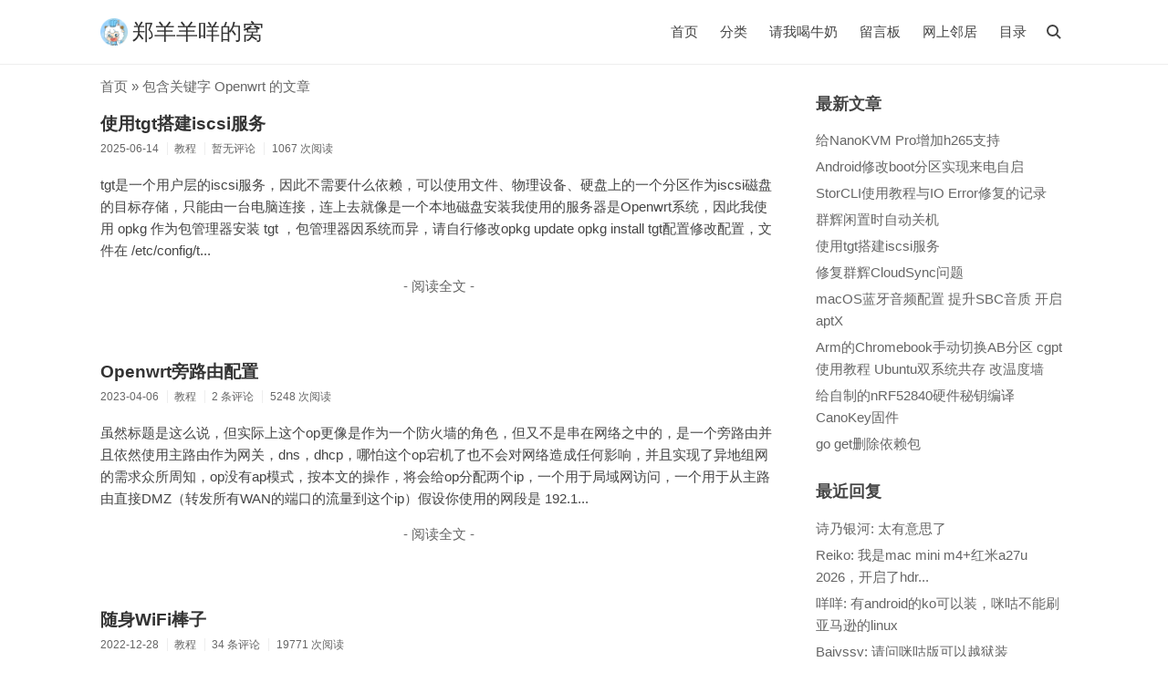

--- FILE ---
content_type: text/html; charset=UTF-8
request_url: https://zyyme.com/search/Openwrt/
body_size: 7702
content:
<!DOCTYPE html>
<html>
<head>
<meta charset="UTF-8" />
<meta http-equiv="X-UA-Compatible" content="IE=edge" />
<meta name="viewport" content="width=device-width, initial-scale=1.0" />
<meta name="theme-color" content="#fff" media="(prefers-color-scheme: light)">
<meta name="theme-color" content="#000" media="(prefers-color-scheme: dark)">
<meta content="width=device-width, initial-scale=1.0, maximum-scale=1.0, user-scalable=0;" name="viewport" />
<link rel="shortcut icon" href="/usr/themes/zyymeTheme/screenshot.png" />
<title>包含关键字 Openwrt 的文章 - 郑羊羊咩的窝</title>
<meta name="description" content="咩咩" />
<meta name="keywords" content="Openwrt" />
<link href="https://zyyme.com/usr/plugins/imgPlugin/css/fancybox@4.0.31.css" rel="stylesheet"><link rel="stylesheet" href="https://zyyme.com/usr/themes/zyymeTheme/style.min.css?ver=2.5.4" />
<link rel="stylesheet" href="https://zyyme.com/usr/themes/zyymeTheme/me.css?ver=2.5.4" />
</head>
<body class="bd head-fixed">
<!--[if lt IE 9]>
<div class="browsehappy">当前网页可能 <strong>不支持</strong> 您正在使用的浏览器. 为了正常的访问, 请 <a href="https://browsehappy.com/">升级您的浏览器</a>.</div>
<![endif]-->
<header id="header">
<div class="container clearfix">
<div class="site-name">
<h1 class="site-title">
<a id="logo" href="https://zyyme.com/" rel="home"><img src="/usr/themes/zyymeTheme/screenshot.png" alt="郑羊羊咩的窝" title="郑羊羊咩的窝" />郑羊羊咩的窝</a>
</h1>
</div>
<script>function Navswith(){document.getElementById("header").classList.toggle("on") && document.getElementById("s").focus();}</script>
<button id="nav-swith" onclick="Navswith()"><span></span></button>
<div id="nav">
<div id="site-search">
<form id="search" method="post" action="https://zyyme.com/">
<input type="text" id="s" name="s" class="text" placeholder="输入关键字搜索" required />
<button type="submit"></button>
</form>
</div>
<ul class="nav-menu">
<li><a href="https://zyyme.com/">首页</a></li>
<li class="menu-parent"><a>分类</a>
<ul>
<li><a href="https://zyyme.com/category/tutorial/" title="教程">教程</a></li>
<li><a href="https://zyyme.com/category/journal/" title="日常">日常</a></li>
<li><a href="https://zyyme.com/category/failed/" title="投稿失败">投稿失败</a></li>
<li><a href="https://zyyme.com/category/bug/" title="坑">坑</a></li>
<li><a href="https://zyyme.com/category/novel/" title="小说">小说</a></li>
</ul>
</li>
<li><a href="https://zyyme.com/give.html" title="请我喝牛奶">请我喝牛奶</a></li>
<li><a href="https://zyyme.com/message.html" title="留言板">留言板</a></li>
<li><a href="https://zyyme.com/network.html" title="网上邻居">网上邻居</a></li>
<li><a href="https://zyyme.com/archives.html" title="目录">目录</a></li>
</ul>
</div>
</div>
</header>
<div id="body">
<div class="container clearfix">
<div id="main">
<div class="breadcrumbs"><a href="https://zyyme.com/">首页</a> &raquo; 包含关键字 Openwrt 的文章</div>
<article class="post">
<h2 class="post-title"><a href="https://zyyme.com/tgt-iscsi.html">使用tgt搭建iscsi服务</a></h2>
<ul class="post-meta">
<li>2025-06-14</li>
<li>教程</li>
<li>暂无评论</li>
<li>1067 次阅读</li>
</ul>
<div class="post-content">
<p>tgt是一个用户层的iscsi服务，因此不需要什么依赖，可以使用文件、物理设备、硬盘上的一个分区作为iscsi磁盘的目标存储，只能由一台电脑连接，连上去就像是一个本地磁盘安装我使用的服务器是Openwrt系统，因此我使用 opkg 作为包管理器安装 tgt ，包管理器因系统而异，请自行修改opkg update
opkg install tgt配置修改配置，文件在 /etc/config/t...</p>
<p class="more"><a href="https://zyyme.com/tgt-iscsi.html" title="使用tgt搭建iscsi服务">- 阅读全文 -</a></p>
</div>
</article>
<article class="post">
<h2 class="post-title"><a href="https://zyyme.com/openwrt-bypass.html">Openwrt旁路由配置</a></h2>
<ul class="post-meta">
<li>2023-04-06</li>
<li>教程</li>
<li>2 条评论</li>
<li>5248 次阅读</li>
</ul>
<div class="post-content">
<p>虽然标题是这么说，但实际上这个op更像是作为一个防火墙的角色，但又不是串在网络之中的，是一个旁路由并且依然使用主路由作为网关，dns，dhcp，哪怕这个op宕机了也不会对网络造成任何影响，并且实现了异地组网的需求众所周知，op没有ap模式，按本文的操作，将会给op分配两个ip，一个用于局域网访问，一个用于从主路由直接DMZ（转发所有WAN的端口的流量到这个ip）假设你使用的网段是 192.1...</p>
<p class="more"><a href="https://zyyme.com/openwrt-bypass.html" title="Openwrt旁路由配置">- 阅读全文 -</a></p>
</div>
</article>
<article class="post">
<h2 class="post-title"><a href="https://zyyme.com/msm8916-wifi.html">随身WiFi棒子</a></h2>
<ul class="post-meta">
<li>2022-12-28</li>
<li>教程</li>
<li>34 条评论</li>
<li>19771 次阅读</li>
</ul>
<div class="post-content">
<p>这些4G随身WiFi棒子大多是卖内置esim卡的流量赚钱，所以都卖的很便宜（大概10元，早期5元），但性能却不差，有的还自带卡槽可以插自己的卡，有骁龙210,410，还有中兴微三种，本文主要以刷了Linux后的骁龙410的随身WiFi棒子UFI003（UFI001C）展开，如果为了上网，而不是为了折腾着玩，请优先选择旧手机开热点而不是这种WiFi棒子</p>
<p class="more"><a href="https://zyyme.com/msm8916-wifi.html" title="随身WiFi棒子">- 阅读全文 -</a></p>
</div>
</article>
<article class="post">
<h2 class="post-title"><a href="https://zyyme.com/openwrt-qemu.html">Openwrt做虚拟化母机跑QEMU虚拟机</a></h2>
<ul class="post-meta">
<li>2022-09-29</li>
<li>教程</li>
<li>暂无评论</li>
<li>3504 次阅读</li>
</ul>
<div class="post-content">
<p>咩咩有一个J4125的软路由，曾经使用Pve直通网卡运行Openwrt做路由器，但发现即使在较低的网络负载下cpu的使用率还是比较高，排查下来是网卡直通带来的性能损耗，因此就换成了单Openwrt，其余软件均跑在Docker中，并在编译的Openwrt固件中编译了声卡显卡驱动，这样在Docker中依然能使用硬件加速的视频流转码（比如用路由器接采集卡推流直播），以上功能实现都比较容易，下面说说...</p>
<p class="more"><a href="https://zyyme.com/openwrt-qemu.html" title="Openwrt做虚拟化母机跑QEMU虚拟机">- 阅读全文 -</a></p>
</div>
</article>
<article class="post">
<h2 class="post-title"><a href="https://zyyme.com/lede-totp.html">LEDE(Openwrt) TOTP两步验证</a></h2>
<ul class="post-meta">
<li>2022-08-15</li>
<li>教程</li>
<li>暂无评论</li>
<li>2882 次阅读</li>
</ul>
<div class="post-content">
<p>这篇文章将会给openwrt的ssh加上totp的验证，方便开到公网上进行ssh并且降低被扫的安全风险op自带的ssh服务是Dropbear，他不提供pam验证的功能，所以需要用到openssh，这样一来也可以实现对外的ssh需要两步验证，局域网的不需要首先需要一个linux机器用于生成key配置文件sudo apt-get install libpam-google-authenticat...</p>
<p class="more"><a href="https://zyyme.com/lede-totp.html" title="LEDE(Openwrt) TOTP两步验证">- 阅读全文 -</a></p>
</div>
</article>
<article class="post">
<h2 class="post-title"><a href="https://zyyme.com/smb-conf.html">Samba配置</a></h2>
<ul class="post-meta">
<li>2022-07-25</li>
<li>教程,坑</li>
<li>暂无评论</li>
<li>2192 次阅读</li>
</ul>
<div class="post-content">
<p>安装首先安装samba，Ubuntu的话就是sudo apt install samba总之先装好先要确定一下samba的版本，因为自从4.11开始，就默认关闭了smb1的支持了，因为smb1存在安全漏洞，但有些老软件又只支持smb1，因为它真的非常老，所以兼容性很强，记住版本号，后面会用到samba -V编辑配置文件sudo nano /etc/samba/smb.conf其中#和;开头的...</p>
<p class="more"><a href="https://zyyme.com/smb-conf.html" title="Samba配置">- 阅读全文 -</a></p>
</div>
</article>
<article class="post">
<h2 class="post-title"><a href="https://zyyme.com/dsm-docker-openwrt.html">双网口群晖Docker部署OpenWrt</a></h2>
<ul class="post-meta">
<li>2022-05-27</li>
<li>教程</li>
<li>暂无评论</li>
<li>6315 次阅读</li>
</ul>
<div class="post-content">
<p>以下内容来自QQ:1729746258测试环境硬件：赛扬 3865U 双千兆主板  系统：DSM 7.1  容器：Docker  网络配置：群晖 eth0 连接到上级路由自动获取 IP (192.168.0.23)，eth1 断开部署过程SSH 到群晖开启网口混杂模式sudo -i
ip link set eth0 promisc on
ip link set eth1 promisc on...</p>
<p class="more"><a href="https://zyyme.com/dsm-docker-openwrt.html" title="双网口群晖Docker部署OpenWrt">- 阅读全文 -</a></p>
</div>
</article>
<article class="post">
<h2 class="post-title"><a href="https://zyyme.com/openwrt-docker-macvlan.html">Openwrt Docker Macvlan</a></h2>
<ul class="post-meta">
<li>2022-04-24</li>
<li>教程</li>
<li>18 条评论</li>
<li>11581 次阅读</li>
</ul>
<div class="post-content">
<p class="thumb"><img src="https://zyyme.com/usr/uploads/2022/06/h3a78lqq4u.jpeg" /></p>
<p>因为使用Openwrt作为宿主机运行Docker，因为他占用资源少，但总会出现需要使用的端口被Openwrt自身服务占用的事情，举个很常见的例子，比如自带的Upnp，Dlna接收器，Airplay接收器，他们都需要5000端口，Airplay其实还好，因为用的是udp和ipv6，所以可以和Upnp共存，这时候就需要使用Macvlan虚拟端口了。</p>
<p class="more"><a href="https://zyyme.com/openwrt-docker-macvlan.html" title="Openwrt Docker Macvlan">- 阅读全文 -</a></p>
</div>
</article>
<article class="post">
<h2 class="post-title"><a href="https://zyyme.com/jdc.html">京东云</a></h2>
<ul class="post-meta">
<li>2022-04-12</li>
<li>教程,坑</li>
<li>107 条评论</li>
<li>46840 次阅读</li>
</ul>
<div class="post-content">
<p class="thumb"><img src="https://zyyme.com/usr/uploads/2022/06/h3a7gxbfjf.jpeg" /></p>
<p>由于k2p的mt7621老了，wifi5的速度只有400mbps上下，不能满足新设备的网速需求（连宽带都跑不满），看着京东云还能跑京豆回本，就在2021-08-24买了一个京东云无线宝2代(AX1800 Pro)也就是现在说的亚瑟，本着高通高性能armcpu还有usb3指望能刷个机什么的，结果没等到他出固件，就换了软路由，现在依然作为ap使用，因为固件太菜，所以始终只有做ap的命。</p>
<p class="more"><a href="https://zyyme.com/jdc.html" title="京东云">- 阅读全文 -</a></p>
</div>
</article>
<article class="post">
<h2 class="post-title"><a href="https://zyyme.com/docker-home-assistant-hassio-supervisor.html">Docker安装Home Assistant (Hassio Supervisor) HASS HACS 代替HAOS</a></h2>
<ul class="post-meta">
<li>2022-03-11</li>
<li>教程</li>
<li>115 条评论</li>
<li>52814 次阅读</li>
</ul>
<div class="post-content">
<p>目前尝试过安装在arm64和x64的Ubuntu上，Openwrt上，Pve母机的Debian上，openwrt直接跑会出现内存溢出的情况，本文最后说说如何从根本上解决，顺便鄙视一下某个每篇文章都要1.99元的网站虽然官方有安装脚本，但等于没有一样，并用不了，不要尝试</p>
<p class="more"><a href="https://zyyme.com/docker-home-assistant-hassio-supervisor.html" title="Docker安装Home Assistant (Hassio Supervisor) HASS HACS 代替HAOS">- 阅读全文 -</a></p>
</div>
</article>
<ol class="page-navigator ajaxload"><li class="current"><a href="https://zyyme.com/search/Openwrt/1/">1</a></li><li><a href="https://zyyme.com/search/Openwrt/2/">2</a></li><li class="next"><a href="https://zyyme.com/search/Openwrt/2/">查看更多</a></li></ol></div>
<div id="secondary">
<section class="widget">
<h3 class="widget-title">最新文章</h3>
<ul class="widget-list">
<li><a href="https://zyyme.com/add-hevc-support-to-nanokvm-pro.html">给NanoKVM Pro增加h265支持</a></li>
<li><a href="https://zyyme.com/android-automatically-power-on-when-charger.html">Android修改boot分区实现来电自启</a></li>
<li><a href="https://zyyme.com/storcli.html">StorCLI使用教程与IO Error修复的记录</a></li>
<li><a href="https://zyyme.com/syno-auto-off.html">群辉闲置时自动关机</a></li>
<li><a href="https://zyyme.com/tgt-iscsi.html">使用tgt搭建iscsi服务</a></li>
<li><a href="https://zyyme.com/fix-dsm-cloudsync.html">修复群辉CloudSync问题</a></li>
<li><a href="https://zyyme.com/macos-bluetooth-audio.html">macOS蓝牙音频配置 提升SBC音质 开启aptX</a></li>
<li><a href="https://zyyme.com/arm-chromebook-cgpt.html">Arm的Chromebook手动切换AB分区 cgpt使用教程 Ubuntu双系统共存 改温度墙</a></li>
<li><a href="https://zyyme.com/canokey-nrf52840.html">给自制的nRF52840硬件秘钥编译CanoKey固件</a></li>
<li><a href="https://zyyme.com/go-get-remove.html">go get删除依赖包</a></li>
</ul>
</section>
<section class="widget">
<h3 class="widget-title">最近回复</h3>
<ul class="widget-list">
<li><a href="https://zyyme.com/hdr-test.html/comment-page-1#comment-2230" title="来自: HDR激发亮度测试">诗乃银河: 太有意思了</a></li>
<li><a href="https://zyyme.com/hdr-test.html/comment-page-1#comment-2229" title="来自: HDR激发亮度测试">Reiko: 我是mac mini m4+红米a27u 2026，开启了hdr...</a></li>
<li><a href="https://zyyme.com/kindle8.html/comment-page-1#comment-2227" title="来自: Kindle8 (Kindle558/咪咕版) 备份与刷机">咩咩: 有android的ko可以装，咪咕不能刷亚马逊的linux</a></li>
<li><a href="https://zyyme.com/kindle8.html/comment-page-1#comment-2226" title="来自: Kindle8 (Kindle558/咪咕版) 备份与刷机">Baiyssy: 请问咪咕版可以越狱装KOReader么？</a></li>
<li><a href="https://zyyme.com/hdr-test.html/comment-page-1#comment-2225" title="来自: HDR激发亮度测试">Flandre: 我的Chrome浏览器可以看见白色正方形，不过看不到安卓小人，但...</a></li>
<li><a href="https://zyyme.com/vpod-lede.html/comment-page-1#comment-2224" title="来自: 汇尔微管家 M1 Vpod ar9331 自用 LEDE 固件">咩咩: 没存，他老了，该换了，现在7621都很便宜了</a></li>
<li><a href="https://zyyme.com/message.html/comment-page-4#comment-2223" title="来自: 留言板">咩咩: 已更新</a></li>
<li><a href="https://zyyme.com/message.html/comment-page-4#comment-2222" title="来自: 留言板">NekokeCore: 之前核心的领域网站正在备案升级，现在已经办妥，友情链接地址已改为...</a></li>
<li><a href="https://zyyme.com/python3-keep-shell.html/comment-page-1#comment-2221" title="来自: Python3打开新shell并进行多次交互">咩咩: 不知道，没遇到过这种问题</a></li>
<li><a href="https://zyyme.com/hdr-test.html/comment-page-1#comment-2220" title="来自: HDR激发亮度测试">咩咩: 是的</a></li>
</ul>
</section>
<section class="widget">
<h3 class="widget-title">分类</h3>
<ul class="widget-tile">
<li><a href="https://zyyme.com/category/homework/">作业</a></li><li><a href="https://zyyme.com/category/tutorial/">教程</a></li><li><a href="https://zyyme.com/category/journal/">日常</a></li><li><a href="https://zyyme.com/category/failed/">投稿失败</a></li><li><a href="https://zyyme.com/category/bug/">坑</a></li><li><a href="https://zyyme.com/category/novel/">小说</a></li></ul>
</section>
<section class="widget">
<h3 class="widget-title">标签</h3>
<ul class="widget-tile">
<li><a href="https://zyyme.com/tag/Linux/">Linux</a></li>
<li><a href="https://zyyme.com/tag/Android/">Android</a></li>
<li><a href="https://zyyme.com/tag/Openwrt/">Openwrt</a></li>
<li><a href="https://zyyme.com/tag/Docker/">Docker</a></li>
<li><a href="https://zyyme.com/tag/macOS/">macOS</a></li>
<li><a href="https://zyyme.com/tag/Windows/">Windows</a></li>
<li><a href="https://zyyme.com/tag/Typecho/">Typecho</a></li>
<li><a href="https://zyyme.com/tag/%E7%BE%A4%E8%BE%89/">群辉</a></li>
<li><a href="https://zyyme.com/tag/%E4%BA%AC%E4%B8%9C%E4%BA%91/">京东云</a></li>
<li><a href="https://zyyme.com/tag/ChromeOS/">ChromeOS</a></li>
<li><a href="https://zyyme.com/tag/Golang/">Golang</a></li>
<li><a href="https://zyyme.com/tag/%E4%BC%98%E5%8C%96/">优化</a></li>
<li><a href="https://zyyme.com/tag/iOS/">iOS</a></li>
<li><a href="https://zyyme.com/tag/%E6%99%BA%E8%83%BD%E5%AE%B6%E5%B1%85/">智能家居</a></li>
<li><a href="https://zyyme.com/tag/Python/">Python</a></li>
<li><a href="https://zyyme.com/tag/%E7%BE%A4%E6%99%96/">群晖</a></li>
<li><a href="https://zyyme.com/tag/%E5%88%B7%E6%9C%BA/">刷机</a></li>
<li><a href="https://zyyme.com/tag/PHP/">PHP</a></li>
<li><a href="https://zyyme.com/tag/CVE/">CVE</a></li>
<li><a href="https://zyyme.com/tag/Maven/">Maven</a></li>
<li><a href="https://zyyme.com/tag/Java/">Java</a></li>
<li><a href="https://zyyme.com/tag/%E5%8D%95%E7%89%87%E6%9C%BA/">单片机</a></li>
<li><a href="https://zyyme.com/tag/%E8%99%9A%E6%8B%9F%E5%8C%96/">虚拟化</a></li>
<li><a href="https://zyyme.com/tag/SSH/">SSH</a></li>
</ul>
</section>

<section class="widget">
<ul class="widget-list">
<script type="text/javascript" src="//rf.revolvermaps.com/0/0/6.js?i=553lr4xv4jh&amp;m=7&amp;s=261&amp;c=ff0000&amp;cr1=ffffff&amp;f=ubuntu&amp;l=33" async="async"></script>
</ul>
</section>

</div>
</div>
</div>
<footer id="footer">
<div class="container">
<p>&copy; 2014-2026 <a href="https://zyyme.com/">郑羊羊咩的窝</a>  Cup Pinkie</p>
<p>All Rights Reserved 版权所有 不得商用 不得转载</p>
<p>
<span style="margin-left: 30px;"><a href="/sitemap.xml">Sitemap</a></span>
<span style="margin-left: 30px;"><a href="https://icp.gov.moe/?keyword=20210525" target="_blank">萌ICP备20210525号</a></span>
<span style="margin-left: 30px;">
<script type="text/javascript">var cnzz_protocol = (("https:" == document.location.protocol) ? " https://" : " http://");document.write(unescape("%3Cspan id='cnzz_stat_icon_1274392294'%3E%3C/span%3E%3Cscript src='" + cnzz_protocol + "s19.cnzz.com/z_stat.php%3Fid%3D1274392294%26show%3Dpic' type='text/javascript'%3E%3C/script%3E"));</script>
<script>(function(){var bp = document.createElement('script');bp.src = (window.location.protocol === 'https:') ? 'https://zz.bdstatic.com/linksubmit/push.js' : 'http://push.zhanzhang.baidu.com/push.js';var s = document.getElementsByTagName("script")[0];s.parentNode.insertBefore(bp, s);})();</script>
</span>
</p>
<input id="token" type="hidden" value="Token?_=a0cf6f6f8d7aaa154a988804d926fd63" readonly="readonly" />
</div>
</footer>
<script src="//cdn.jsdelivr.net/npm/jquery@2.1.4/dist/jquery.min.js"></script>
<script src="//cdn.jsdelivr.net/gh/highlightjs/cdn-release@10.2.0/build/highlight.min.js"></script>
<script src="https://zyyme.com/usr/themes/zyymeTheme/main.min.js?ver=2.5.4"></script>
<script src="https://zyyme.com/usr/plugins/imgPlugin/js/fancybox@4.0.31.umd.js"></script>

<!-- 点击顶部返回到顶部 -->
<script>
document.getElementById('header').addEventListener('click', function(event) {
    if (event.target === this || event.target.classList.contains('container')) {
        window.scrollTo({ top: 0, behavior: 'smooth' });
    }
});
</script>

<script type="text/javascript">
    (function(c,l,a,r,i,t,y){
        c[a]=c[a]||function(){(c[a].q=c[a].q||[]).push(arguments)};
        t=l.createElement(r);t.async=1;t.src="https://www.clarity.ms/tag/"+i;
        y=l.getElementsByTagName(r)[0];y.parentNode.insertBefore(t,y);
    })(window, document, "clarity", "script", "o5gim9q25p");
</script>

<script defer src="https://static.cloudflareinsights.com/beacon.min.js/vcd15cbe7772f49c399c6a5babf22c1241717689176015" integrity="sha512-ZpsOmlRQV6y907TI0dKBHq9Md29nnaEIPlkf84rnaERnq6zvWvPUqr2ft8M1aS28oN72PdrCzSjY4U6VaAw1EQ==" data-cf-beacon='{"version":"2024.11.0","token":"b2aa2d3372894beaaf23bcfd45a0bd30","r":1,"server_timing":{"name":{"cfCacheStatus":true,"cfEdge":true,"cfExtPri":true,"cfL4":true,"cfOrigin":true,"cfSpeedBrain":true},"location_startswith":null}}' crossorigin="anonymous"></script>
</body>
</html>

--- FILE ---
content_type: text/css
request_url: https://zyyme.com/usr/plugins/imgPlugin/css/fancybox@4.0.31.css
body_size: 4068
content:
.carousel {
    position: relative;
    box-sizing: border-box
}
.carousel *, .carousel *:before, .carousel *:after {
    box-sizing: inherit
}
.carousel.is-draggable {
    cursor: move;
    cursor: grab
}
.carousel.is-dragging {
    cursor: move;
    cursor: grabbing
}
.carousel__viewport {
    position: relative;
    overflow: hidden;
    max-width: 100%;
    max-height: 100%
}
.carousel__track {
    display: flex
}
.carousel__slide {
    flex: 0 0 auto;
    width: var(--carousel-slide-width, 60%);
    max-width: 100%;
    padding: 1rem;
    position: relative;
    overflow-x: hidden;
    overflow-y: auto;
    overscroll-behavior: contain
}
.has-dots {
    margin-bottom: calc(0.5rem + 22px)
}
.carousel__dots {
    margin: 0 auto;
    padding: 0;
    position: absolute;
    top: calc(100% + 0.5rem);
    left: 0;
    right: 0;
    display: flex;
    justify-content: center;
    list-style: none;
    user-select: none
}
.carousel__dots .carousel__dot {
    margin: 0;
    padding: 0;
    display: block;
    position: relative;
    width: 22px;
    height: 22px;
    cursor: pointer
}
.carousel__dots .carousel__dot:after {
    content: "";
    width: 8px;
    height: 8px;
    border-radius: 50%;
    position: absolute;
    top: 50%;
    left: 50%;
    transform: translate(-50%, -50%);
    background-color: currentColor;
    opacity: .25;
    transition: opacity .15s ease-in-out
}
.carousel__dots .carousel__dot.is-selected:after {
    opacity: 1
}
.carousel__button {
    width: var(--carousel-button-width, 48px);
    height: var(--carousel-button-height, 48px);
    padding: 0;
    border: 0;
    display: flex;
    justify-content: center;
    align-items: center;
    pointer-events: all;
    cursor: pointer;
    color: var(--carousel-button-color, currentColor);
    background: var(--carousel-button-bg, transparent);
    border-radius: var(--carousel-button-border-radius, 50%);
    box-shadow: var(--carousel-button-shadow, none);
    transition: opacity .15s ease
}
.carousel__button.is-prev, .carousel__button.is-next {
    display: none;
    position: absolute;
    top: 50%;
    transform: translateY(-50%)
}
.carousel__button.is-prev {
    left: 10px
}
.carousel__button.is-next {
    right: 10px
}
.carousel__button[disabled] {
    cursor: default;
    opacity: .3
}
.carousel__button svg {
    width: var(--carousel-button-svg-width, 50%);
    height: var(--carousel-button-svg-height, 50%);
    fill: none;
    stroke: currentColor;
    stroke-width: var(--carousel-button-svg-stroke-width, 1.5);
    stroke-linejoin: bevel;
    stroke-linecap: round;
    filter: var(--carousel-button-svg-filter, none);
    pointer-events: none
}
html.with-fancybox {
    scroll-behavior: auto
}
body.compensate-for-scrollbar {
    overflow: hidden !important;
    touch-action: none
}
.fancybox__container {
    position: fixed;
    top: 0;
    left: 0;
    bottom: 0;
    right: 0;
    direction: ltr;
    margin: 0;
    padding: env(safe-area-inset-top, 0px) env(safe-area-inset-right, 0px) env(safe-area-inset-bottom, 0px) env(safe-area-inset-left, 0px);
    box-sizing: border-box;
    display: flex;
    flex-direction: column;
    color: var(--fancybox-color, #fff);
    -webkit-tap-highlight-color: rgba(0, 0, 0, 0);
    overflow: hidden;
    z-index: 1050;
    outline: none;
    transform-origin: top left;
    --carousel-button-width: 48px;
    --carousel-button-height: 48px;
    --carousel-button-svg-width: 24px;
    --carousel-button-svg-height: 24px;
    --carousel-button-svg-stroke-width: 2.5;
    --carousel-button-svg-filter: drop-shadow(1px 1px 1px rgba(0, 0, 0, 0.4))
}
.fancybox__container *, .fancybox__container *::before, .fancybox__container *::after {
    box-sizing: inherit
}
.fancybox__container :focus {
    outline: none
}
body:not(.is-using-mouse) .fancybox__container :focus {
    box-shadow: 0 0 0 1px #fff, 0 0 0 2px var(--fancybox-accent-color, rgba(1, 210, 232, 0.94))
}
@media all and (min-width: 1024px) {
    .fancybox__container {
        --carousel-button-width: 48px;
        --carousel-button-height: 48px;
        --carousel-button-svg-width: 27px;
        --carousel-button-svg-height: 27px
    }
}
.fancybox__backdrop {
    position: absolute;
    top: 0;
    right: 0;
    bottom: 0;
    left: 0;
    z-index: -1;
    background: var(--fancybox-bg, rgba(24, 24, 27, 0.92))
}
.fancybox__carousel {
    position: relative;
    flex: 1 1 auto;
    min-height: 0;
    height: 100%;
    z-index: 10
}
.fancybox__carousel.has-dots {
    margin-bottom: calc(0.5rem + 22px)
}
.fancybox__viewport {
    position: relative;
    width: 100%;
    height: 100%;
    overflow: visible;
    cursor: default
}
.fancybox__track {
    display: flex;
    height: 100%
}
.fancybox__slide {
    flex: 0 0 auto;
    width: 100%;
    max-width: 100%;
    margin: 0;
    padding: 48px 8px 8px 8px;
    position: relative;
    overscroll-behavior: contain;
    display: flex;
    flex-direction: column;
    outline: 0;
    overflow: auto;
    --carousel-button-width: 36px;
    --carousel-button-height: 36px;
    --carousel-button-svg-width: 22px;
    --carousel-button-svg-height: 22px
}
.fancybox__slide::before, .fancybox__slide::after {
    content: "";
    flex: 0 0 0;
    margin: auto
}
@media all and (min-width: 1024px) {
    .fancybox__slide {
        padding: 64px 100px
    }
}
.fancybox__content {
    margin: 0 env(safe-area-inset-right, 0px) 0 env(safe-area-inset-left, 0px);
    padding: 36px;
    color: var(--fancybox-content-color, #374151);
    background: var(--fancybox-content-bg, #fff);
    position: relative;
    align-self: center;
    display: flex;
    flex-direction: column;
    z-index: 20
}
.fancybox__content :focus:not(.carousel__button.is-close) {
    outline: thin dotted;
    box-shadow: none
}
.fancybox__caption {
    align-self: center;
    max-width: 100%;
    margin: 0;
    padding: 1rem 0 0 0;
    line-height: 1.375;
    color: var(--fancybox-color, currentColor);
    visibility: visible;
    cursor: auto;
    flex-shrink: 0;
    overflow-wrap: anywhere
}
.is-loading .fancybox__caption {
    visibility: hidden
}
.fancybox__container>.carousel__dots {
    top: 100%;
    color: var(--fancybox-color, #fff)
}
.fancybox__nav .carousel__button {
    z-index: 40
}
.fancybox__nav .carousel__button.is-next {
    right: 8px
}
@media all and (min-width: 1024px) {
    .fancybox__nav .carousel__button.is-next {
        right: 40px
    }
}
.fancybox__nav .carousel__button.is-prev {
    left: 8px
}
@media all and (min-width: 1024px) {
    .fancybox__nav .carousel__button.is-prev {
        left: 40px
    }
}
.carousel__button.is-close {
    position: absolute;
    top: 8px;
    right: 8px;
    top: calc(env(safe-area-inset-top, 0px) + 8px);
    right: calc(env(safe-area-inset-right, 0px) + 8px);
    z-index: 40
}
@media all and (min-width: 1024px) {
    .carousel__button.is-close {
        right: 40px
    }
}
.fancybox__content>.carousel__button.is-close {
    position: absolute;
    top: -40px;
    right: 0;
    color: var(--fancybox-color, #fff)
}
.fancybox__no-click, .fancybox__no-click button {
    pointer-events: none
}
.fancybox__spinner {
    position: absolute;
    top: 50%;
    left: 50%;
    transform: translate(-50%, -50%);
    width: 50px;
    height: 50px;
    color: var(--fancybox-color, currentColor)
}
.fancybox__slide .fancybox__spinner {
    cursor: pointer;
    z-index: 1053
}
.fancybox__spinner svg {
    animation: fancybox-rotate 2s linear infinite;
    transform-origin: center center;
    position: absolute;
    top: 0;
    right: 0;
    bottom: 0;
    left: 0;
    margin: auto;
    width: 100%;
    height: 100%
}
.fancybox__spinner svg circle {
    fill: none;
    stroke-width: 2.75;
    stroke-miterlimit: 10;
    stroke-dasharray: 1, 200;
    stroke-dashoffset: 0;
    animation: fancybox-dash 1.5s ease-in-out infinite;
    stroke-linecap: round;
    stroke: currentColor
}
@keyframes fancybox-rotate {
    100% {
        transform: rotate(360deg)
    }
}
@keyframes fancybox-dash {
    0% {
        stroke-dasharray: 1, 200;
        stroke-dashoffset: 0
    }
    50% {
        stroke-dasharray: 89, 200;
        stroke-dashoffset: -35px
    }
    100% {
        stroke-dasharray: 89, 200;
        stroke-dashoffset: -124px
    }
}
.fancybox__backdrop, .fancybox__caption, .fancybox__nav, .carousel__dots, .carousel__button.is-close {
    opacity: var(--fancybox-opacity, 1)
}
.fancybox__container.is-animated[aria-hidden=false] .fancybox__backdrop, .fancybox__container.is-animated[aria-hidden=false] .fancybox__caption, .fancybox__container.is-animated[aria-hidden=false] .fancybox__nav, .fancybox__container.is-animated[aria-hidden=false] .carousel__dots, .fancybox__container.is-animated[aria-hidden=false] .carousel__button.is-close {
    animation: .15s ease backwards fancybox-fadeIn
}
.fancybox__container.is-animated.is-closing .fancybox__backdrop, .fancybox__container.is-animated.is-closing .fancybox__caption, .fancybox__container.is-animated.is-closing .fancybox__nav, .fancybox__container.is-animated.is-closing .carousel__dots, .fancybox__container.is-animated.is-closing .carousel__button.is-close {
    animation: .15s ease both fancybox-fadeOut
}
.fancybox-fadeIn {
    animation: .15s ease both fancybox-fadeIn
}
.fancybox-fadeOut {
    animation: .1s ease both fancybox-fadeOut
}
.fancybox-zoomInUp {
    animation: .2s ease both fancybox-zoomInUp
}
.fancybox-zoomOutDown {
    animation: .15s ease both fancybox-zoomOutDown
}
.fancybox-throwOutUp {
    animation: .15s ease both fancybox-throwOutUp
}
.fancybox-throwOutDown {
    animation: .15s ease both fancybox-throwOutDown
}
@keyframes fancybox-fadeIn {
    from {
        opacity: 0
    }
    to {
        opacity: 1
    }
}
@keyframes fancybox-fadeOut {
    to {
        opacity: 0
    }
}
@keyframes fancybox-zoomInUp {
    from {
        transform: scale(0.97) translate3d(0, 16px, 0);
        opacity: 0
    }
    to {
        transform: scale(1) translate3d(0, 0, 0);
        opacity: 1
    }
}
@keyframes fancybox-zoomOutDown {
    to {
        transform: scale(0.97) translate3d(0, 16px, 0);
        opacity: 0
    }
}
@keyframes fancybox-throwOutUp {
    to {
        transform: translate3d(0, -30%, 0);
        opacity: 0
    }
}
@keyframes fancybox-throwOutDown {
    to {
        transform: translate3d(0, 30%, 0);
        opacity: 0
    }
}
.fancybox__carousel .carousel__slide {
    scrollbar-width: thin;
    scrollbar-color: #ccc rgba(255, 255, 255, .1)
}
.fancybox__carousel .carousel__slide::-webkit-scrollbar {
    width: 8px;
    height: 8px
}
.fancybox__carousel .carousel__slide::-webkit-scrollbar-track {
    background-color: rgba(255, 255, 255, .1)
}
.fancybox__carousel .carousel__slide::-webkit-scrollbar-thumb {
    background-color: #ccc;
    border-radius: 2px;
    box-shadow: inset 0 0 4px rgba(0, 0, 0, .2)
}
.fancybox__carousel.is-draggable .fancybox__slide, .fancybox__carousel.is-draggable .fancybox__slide .fancybox__content {
    cursor: move;
    cursor: grab
}
.fancybox__carousel.is-dragging .fancybox__slide, .fancybox__carousel.is-dragging .fancybox__slide .fancybox__content {
    cursor: move;
    cursor: grabbing
}
.fancybox__carousel .fancybox__slide .fancybox__content {
    cursor: auto
}
.fancybox__carousel .fancybox__slide.can-zoom_in .fancybox__content {
    cursor: zoom-in
}
.fancybox__carousel .fancybox__slide.can-zoom_out .fancybox__content {
    cursor: zoom-out
}
.fancybox__carousel .fancybox__slide.is-draggable .fancybox__content {
    cursor: move;
    cursor: grab
}
.fancybox__carousel .fancybox__slide.is-dragging .fancybox__content {
    cursor: move;
    cursor: grabbing
}
.fancybox__image {
    transform-origin: 0 0;
    user-select: none;
    transition: none
}
.has-image .fancybox__content {
    padding: 0;
    background: rgba(0, 0, 0, 0);
    min-height: 1px
}
.is-closing .has-image .fancybox__content {
    overflow: visible
}
.has-image[data-image-fit=contain] {
    overflow: visible;
    touch-action: none
}
.has-image[data-image-fit=contain] .fancybox__content {
    flex-direction: row;
    flex-wrap: wrap
}
.has-image[data-image-fit=contain] .fancybox__image {
    max-width: 100%;
    max-height: 100%;
    object-fit: contain
}
.has-image[data-image-fit=contain-w] {
    overflow-x: hidden;
    overflow-y: auto
}
.has-image[data-image-fit=contain-w] .fancybox__content {
    min-height: auto
}
.has-image[data-image-fit=contain-w] .fancybox__image {
    max-width: 100%;
    height: auto
}
.has-image[data-image-fit=cover] {
    overflow: visible;
    touch-action: none
}
.has-image[data-image-fit=cover] .fancybox__content {
    width: 100%;
    height: 100%
}
.has-image[data-image-fit=cover] .fancybox__image {
    width: 100%;
    height: 100%;
    object-fit: cover
}
.fancybox__carousel .fancybox__slide.has-iframe .fancybox__content, .fancybox__carousel .fancybox__slide.has-map .fancybox__content, .fancybox__carousel .fancybox__slide.has-pdf .fancybox__content, .fancybox__carousel .fancybox__slide.has-video .fancybox__content, .fancybox__carousel .fancybox__slide.has-html5video .fancybox__content {
    max-width: 100%;
    flex-shrink: 1;
    min-height: 1px;
    overflow: visible
}
.fancybox__carousel .fancybox__slide.has-iframe .fancybox__content, .fancybox__carousel .fancybox__slide.has-map .fancybox__content, .fancybox__carousel .fancybox__slide.has-pdf .fancybox__content {
    width: 100%;
    height: 80%
}
.fancybox__carousel .fancybox__slide.has-video .fancybox__content, .fancybox__carousel .fancybox__slide.has-html5video .fancybox__content {
    width: 960px;
    height: 540px;
    max-width: 100%;
    max-height: 100%
}
.fancybox__carousel .fancybox__slide.has-map .fancybox__content, .fancybox__carousel .fancybox__slide.has-pdf .fancybox__content, .fancybox__carousel .fancybox__slide.has-video .fancybox__content, .fancybox__carousel .fancybox__slide.has-html5video .fancybox__content {
    padding: 0;
    background: rgba(24, 24, 27, .9);
    color: #fff
}
.fancybox__carousel .fancybox__slide.has-map .fancybox__content {
    background: #e5e3df
}
.fancybox__html5video, .fancybox__iframe {
    border: 0;
    display: block;
    height: 100%;
    width: 100%;
    background: rgba(0, 0, 0, 0)
}
.fancybox-placeholder {
    position: absolute;
    width: 1px;
    height: 1px;
    padding: 0;
    margin: -1px;
    overflow: hidden;
    clip: rect(0, 0, 0, 0);
    white-space: nowrap;
    border-width: 0
}
.fancybox__thumbs {
    flex: 0 0 auto;
    position: relative;
    padding: 0px 3px;
    opacity: var(--fancybox-opacity, 1)
}
.fancybox__container.is-animated[aria-hidden=false] .fancybox__thumbs {
    animation: .15s ease-in backwards fancybox-fadeIn
}
.fancybox__container.is-animated.is-closing .fancybox__thumbs {
    opacity: 0
}
.fancybox__thumbs .carousel__slide {
    flex: 0 0 auto;
    width: var(--fancybox-thumbs-width, 96px);
    margin: 0;
    padding: 8px 3px;
    box-sizing: content-box;
    display: flex;
    align-items: center;
    justify-content: center;
    overflow: visible;
    cursor: pointer
}
.fancybox__thumbs .carousel__slide .fancybox__thumb::after {
    content: "";
    position: absolute;
    top: 0;
    left: 0;
    right: 0;
    bottom: 0;
    border-width: 5px;
    border-style: solid;
    border-color: var(--fancybox-accent-color, rgba(34, 213, 233, 0.96));
    opacity: 0;
    transition: opacity .15s ease;
    border-radius: var(--fancybox-thumbs-border-radius, 4px)
}
.fancybox__thumbs .carousel__slide.is-nav-selected .fancybox__thumb::after {
    opacity: .92
}
.fancybox__thumbs .carousel__slide>* {
    pointer-events: none;
    user-select: none
}
.fancybox__thumb {
    position: relative;
    width: 100%;
    padding-top: calc(100%/(var(--fancybox-thumbs-ratio, 1.5)));
    background-size: cover;
    background-position: center center;
    background-color: rgba(255, 255, 255, .1);
    background-repeat: no-repeat;
    border-radius: var(--fancybox-thumbs-border-radius, 4px)
}
.fancybox__toolbar {
    position: absolute;
    top: 0;
    right: 0;
    left: 0;
    z-index: 20;
    background: linear-gradient(to top, hsla(0deg, 0%, 0%, 0) 0%, hsla(0deg, 0%, 0%, 0.006) 8.1%, hsla(0deg, 0%, 0%, 0.021) 15.5%, hsla(0deg, 0%, 0%, 0.046) 22.5%, hsla(0deg, 0%, 0%, 0.077) 29%, hsla(0deg, 0%, 0%, 0.114) 35.3%, hsla(0deg, 0%, 0%, 0.155) 41.2%, hsla(0deg, 0%, 0%, 0.198) 47.1%, hsla(0deg, 0%, 0%, 0.242) 52.9%, hsla(0deg, 0%, 0%, 0.285) 58.8%, hsla(0deg, 0%, 0%, 0.326) 64.7%, hsla(0deg, 0%, 0%, 0.363) 71%, hsla(0deg, 0%, 0%, 0.394) 77.5%, hsla(0deg, 0%, 0%, 0.419) 84.5%, hsla(0deg, 0%, 0%, 0.434) 91.9%, hsla(0deg, 0%, 0%, 0.44) 100%);
    padding: 0;
    touch-action: none;
    display: flex;
    justify-content: space-between;
    --carousel-button-svg-width: 20px;
    --carousel-button-svg-height: 20px;
    opacity: var(--fancybox-opacity, 1);
    text-shadow: var(--fancybox-toolbar-text-shadow, 1px 1px 1px rgba(0, 0, 0, 0.4))
}
@media all and (min-width: 1024px) {
    .fancybox__toolbar {
        padding: 8px
    }
}
.fancybox__container.is-animated[aria-hidden=false] .fancybox__toolbar {
    animation: .15s ease-in backwards fancybox-fadeIn
}
.fancybox__container.is-animated.is-closing .fancybox__toolbar {
    opacity: 0
}
.fancybox__toolbar__items {
    display: flex
}
.fancybox__toolbar__items--left {
    margin-right: auto
}
.fancybox__toolbar__items--center {
    position: absolute;
    left: 50%;
    transform: translateX(-50%)
}
.fancybox__toolbar__items--right {
    margin-left: auto
}
@media(max-width: 640px) {
    .fancybox__toolbar__items--center:not(:last-child) {
        display: none
    }
}
.fancybox__counter {
    min-width: 72px;
    padding: 0 10px;
    line-height: var(--carousel-button-height, 48px);
    text-align: center;
    font-size: 17px;
    font-variant-numeric: tabular-nums;
    -webkit-font-smoothing: subpixel-antialiased
}
.fancybox__progress {
    background: var(--fancybox-accent-color, rgba(34, 213, 233, 0.96));
    height: 3px;
    left: 0;
    position: absolute;
    right: 0;
    top: 0;
    transform: scaleX(0);
    transform-origin: 0;
    transition-property: transform;
    transition-timing-function: linear;
    z-index: 30;
    user-select: none
}
.fancybox__container:fullscreen::backdrop {
    opacity: 0
}
.fancybox__button--fullscreen g:nth-child(2) {
    display: none
}
.fancybox__container:fullscreen .fancybox__button--fullscreen g:nth-child(1) {
    display: none
}
.fancybox__container:fullscreen .fancybox__button--fullscreen g:nth-child(2) {
    display: block
}
.fancybox__button--slideshow g:nth-child(2) {
    display: none
}
.fancybox__container.has-slideshow .fancybox__button--slideshow g:nth-child(1) {
    display: none
}
.fancybox__container.has-slideshow .fancybox__button--slideshow g:nth-child(2) {
    display: block
}
a[data-fancybox] img {
    cursor: zoom-in
}
.fancybox__backdrop::after {
    content: "";
    position: absolute;
    width: 10%;
    height: 10%;
    filter: blur(2px);
    left: 50%;
    top: 50%;
    transform: scale(11);
    opacity: .3;
    background-image: var(--bg-image);
    background-size: cover;
    background-repeat: no-repeat;
    background-position: center center
}
.fancybox__container {
    --fancybox-bg: #000;
    --fancybox-thumbs-width: 48px;
    --fancybox-thumbs-ratio: 1;
    --carousel-button-bg: rgb(91 78 76 / 74%);
    --carousel-button-svg-width: 24px;
    --carousel-button-svg-height: 24px;
    --carousel-button-svg-stroke-width: 2.5
}
.fancybox__nav {
    --carousel-button-svg-width: 24px;
    --carousel-button-svg-height: 24px
}
.fancybox__nav .carousel__button.is-prev {
    left: 20px
}
.fancybox__nav .carousel__button.is-next {
    right: 20px
}
.carousel__button.is-close {
    right: auto;
    top: 20px;
    left: 20px
}
.fancybox__thumbs .carousel__slide {
    padding: 8px 8px 16px 8px
}
.is-nav-selected::after {
    display: none
}
.fancybox__thumb {
    border-radius: 6px;
    opacity: .4
}
.fancybox__thumb:hover, .is-nav-selected .fancybox__thumb {
    border-radius: 6px;
    opacity: 1
}
.is-nav-selected .fancybox__thumb::after {
    display: none
}

--- FILE ---
content_type: text/css
request_url: https://zyyme.com/usr/themes/zyymeTheme/me.css?ver=2.5.4
body_size: 571
content:
.post-content .thumb img {
    max-height: 50vh;
}

a:has(img) {
    border-bottom: unset !important;
}

.head-fixed #header {
    background: rgba(255,255,255,.85);
    backdrop-filter: blur(4px);
}

body {
    font:15px/1.2 -apple-system,BlinkMacSystemFont,Helvetica Neue,PingFang SC,Source Han Sans SC,Noto Sans CJK SC,Microsoft YaHei,WenQuanYi Micro Hei,sans-serif;
}

@media(prefers-color-scheme:dark) {
    code {
        filter: invert(1) hue-rotate(180deg);
    }

    .widget-list iframe {
        filter: invert(0.89) hue-rotate(180deg) grayscale(0.9) brightness(0.6);
    }

    .g-recaptcha {
        filter: brightness(0.7);
    }

    html {
        color-scheme: dark;
    }

    body {
        color: #ddd;
        background-color: #111;
    }

    a, .nav-menu ul a, .post-content .more a {
        color: #ccc;
    }

    #logo, .post-title a, .nav-menu a, #nav-swith, #search button {
        color: #bbb;
    }

    .menu-parent ul {
        background: rgba(17,17,17,.85);
    }

    .breadcrumbs, .post-meta, .comment-author {
        color: #aaa;
    }

    .comment-by-author, .whisper .comment-parent.comment-by-author, .comment-by-author>.comment-whisper, .comment-list li, table th {
        background: #444;
    }

    .author-icon {
        background: linear-gradient(135deg,transparent 30%,rgba(17,17,17,.8) 0) left,linear-gradient(-135deg,transparent 30%,rgba(17,17,17,.8) 0) right;
        background-size: 50% 100%;
        background-repeat: no-repeat;
    }

    pre {
        background: #222;
    }

    code {
        background: unset;
    }

    input, textarea, button {
        color: #ddd;
        background-color: #333;
    }

    .rewards a, .tags a, .comment-author a, .post-content a, .comment-content a {
        color: #459ccf;
        border-color: #bbb;
    }

    a:hover, .rewards a:hover, .tags a:hover, .comment-author a:hover, #footer .links a:hover, .icpnum:hover, .nav-menu a:hover, .page-navigator a:hover  {
        color:#eee !important;
    }

    .menu-parent ul:before {
        border-color: rgba(17,17,17,.85);
    }

    input, textarea, #header, #footer, #comments, table, .comment-list li, table th, table td{
        border-color: #222;
    }

    .head-fixed #header {
        background: rgba(0,0,0,.75);
    }
}


--- FILE ---
content_type: application/javascript
request_url: https://zyyme.com/usr/themes/zyymeTheme/main.min.js?ver=2.5.4
body_size: 3666
content:
eval(function(p,a,c,k,e,r){e=function(c){return(c<a?'':e(parseInt(c/a)))+((c=c%a)>35?String.fromCharCode(c+29):c.toString(36))};if(!''.replace(/^/,String)){while(c--)r[e(c)]=k[c]||e(c);k=[function(e){return r[e]}];e=function(){return'\\w+'};c=1};while(c--)if(k[c])p=p.replace(new RegExp('\\b'+e(c)+'\\b','g'),k[c]);return p}('3(6.m("v").2b("2P-D")){2Q.2R.1f=4(n,d){E.2S(4(){7 a=$(E);a.V({2T:\'2U\'});2V(7 x=1;x<=n;x++){a.W({1O:(-d)},X).W({1O:d},X).W({1O:0},X)}});r E};$(6).D(\'a:2W(a[2X="2Y"], a[2Z-D])\',{1g:\'#w\',1h:\'#w\',1i:1j}).Y(\'1k\',\'J[G=1P], J[G=8-J]\',4(a){$.D.1k(a,{1g:\'#w\',1h:\'#w\',1i:1j})}).Y(\'D:2c\',4(){$("#1Q").1l("<Z G=\'2d\'></Z>")}).Y(\'D:31\',4(){32(4(){$("#2d").1R()},1S);$(\'#1Q\').2e("Y");$(\'#s\').1T("");$("#2f").1m("t");3(1n 1o!==\'1p\'){6.33(\'34 35\').36((2g)=>{1o.37(2g)})}}).Y(\'D:38\',4(){3($(\'.A\').o){1U()}1V();1W();1q();3(1n 2h!==\'1p\'){2h.2i([\'39\',11.2j+11.1P])}3(1n 2k!==\'1p\'){2k(\'2c\',\'3a\',11.2j+11.1P)}});4 1W(){$v=$(\'1r,v\');7 g=\'.8-1s\',h=\'.8-2l\',i=\'.8-1t a\',1X=\'.3b-1t\',j=\'#3c\',k=\'\',l=\'\';c();$(\'#8-J\').1k(4(){$.1u({12:$(E).B(\'1v\'),2m:\'F\',1w:$(E).2n(),P:4(){13("提交失败，请检查网络并重试或者联系管理员。");r p},1x:4(d){3(!$(g,d).o){13("您输入的内容不符合规则或者回复太频繁，请修改内容或者稍等片刻。");r p}9{k=$(g,d).1r().1Y(/G=\\"?8-\\d+/g).3d().1Y(/\\d+/g).3e(4(a,b){r a-b}).3f();3($(\'.3g-3h .3i\').o&&l==""){k=\'\'}3(l){d=$(\'#H-8-\'+k,d).2o();3($(\'#\'+l).K(".8-1Z").o<=0){$(\'#\'+l).3j("<Z u=\'8-1Z\'><1y u=\'8-1s\'><\\/1y><\\/Z>")}3(k)$(\'#\'+l+" .8-1Z .8-1s").1l(d);l=\'\'}9{d=$(\'#H-8-\'+k,d).2o();3(!$(g).o)$(\'#2p\').1l("<2q>已有 <14 u=\'8-2l\'>0<\\/14> 条评论<\\/2q><1y u=\'8-1s\'><\\/1y>");$(g).1l(d)}$(\'#H-8-\'+k).3k();7 f;$(h).o?(f=3l($(h).C().1Y(/\\d+/)),$(h).1r($(h).1r().1z(f,f+1))):0;3m.3n();$(j).1T(\'\');$(i+\',\'+1X+\', #2r-8-1t-2s\').2t(\'16\');c();3(k){$v.W({L:$(\'#H-8-\'+k).2u().1A-X},1S)}9{$v.W({L:$(\'#2p\').2u().1A-X},1S)}}}});r p});4 c(){$(i+\',\'+1X).16(4(){l=$(E).M().M().M().B("G")});$(\'#2r-8-1t-2s\').16(4(){l=\'\'})}}1W();3(6.m("2v")){7 1B=6.m("2v").3o.1z(\'3p\',"")}4 1q(){$(\'.I .F-Q a, .I .3q a\').16(4(){7 a=$(E).M().M();a.K(\'.2w\').C("请输入密码访问").V(\'R\',\'20\').1f(2,10);a.K(\':2x\').3r();r p});$(\'.I J\').1k(4(){1C=$(E);S=1C.K(\'.2w\');$(S).1m("t").2y(\'21\').C("请稍等");$(\'.A\').o?1D():2z();r p})}1q();4 2z(){7 b=$(\'.I .F-Q a\').B("N");3($(\'22.F-Q\').o){1B=$(\'.I J\').B("1v").1z(b,"");1D()}9{$.1u({12:17.11.N,1x:4(d){1B=$(\'.I J[1v^="\'+b+\'"]\',d).B("1v").1z(b,"");1D()}})}}4 1D(){7 c=1C.M().M().K(\'.F-Q a\').B("N");$.1u({12:c+1B,2m:\'F\',1w:1C.2n(),P:4(){1E();S.C("提交失败，请检查网络并重试或者联系管理员。").V(\'R\',\'20\').1f(2,10);r p},1x:4(d){3(!$(\'22.F-Q\',d).o){1E();S.C("对不起,您输入的密码错误。").V(\'R\',\'20\').1f(2,10);$(":2x").1T("");r p}9{1E();S.C("密码正确，如果没有跳转新页面，请手动刷新本页。").V(\'R\',\'3s\');$(\'22.F-Q\').o?$.D.3t({1g:\'#w\',1h:\'#w\',1i:1j}):$.D({12:c,1g:\'#w\',1h:\'#w\',1i:1j})}}});4 1E(){$(S).2e("21")}}}7 O=1F;4 1U(){$(\'.A H[u!="18"]\').1R();$(\'.A .18 a\').16(4(){3(O){O=p;23()}r p})}4 23(){7 a=\'.A .18 a\',b=$(a).B("N");$(a).2y(\'21\').C("正在加载");3(b){$.1u({12:b,P:4(){13(\'请求失败，请检查网络并重试或者联系管理员\');$(a).1m("u").C("查看更多");O=1F;r p},1x:4(d){7 c=$(d).K("#w .F"),e=$(d).K(a).B("N");3(c){$(\'.A\').3u(c)}$(a).1m("u");3(e){$(a).C("查看更多").B("N",e)}9{$(a).1R();$(\'.A .18\').C(\'没有更多文章了\')}3($(\'.I\',d).o){$(\'.I *\').2t();1q()}O=1F;r p}})}}3(6.3v("A").o){1U();3($(\'.A.3w\').o){$(17).3x(4(){3(O&&$(\'.A .18 a\').B("N")&&($(E).L()+$(17).2A()+5)>=$(6).2A()){O=p;23()}})}}17.3y=4(){7 a=6.24.L||6.v.L;7 x=6.m("1A");7 y=6.m("2f");7 z=6.1G(\'v\')[0].3z.3A(\'3B-2B\');3(x){7 b=6.m("1A");3(a>=3C){b.19("u")}9{b.1a("u","3D")}b.1H=4 25(){7 a=6.24.L||6.v.L;3(a>0){3E(25);17.3F(0,a-(a/5))}9{3G(25)}}}3(z){7 c=6.m("1Q");3(a>0&&a<30){c.t.1I=(15-a/2)+"1b 0"}9 3(a>=30){c.t.1I=0}9{c.19("t")}}3(y&&y.2b("3H-2B")){7 d=6.m("w");7 e=6.24.3I;7 f=z?0:41;3(d.q>y.q){3(y.q>e-2C&&a>y.q+26-e){3(a<d.q+26-e){y.t.1J=(a-y.q-26+e)+"1b"}9{y.t.1J=(d.q-y.q)+"1b"}}9 3(y.q<=e-2C&&a>30+f){3(a<d.q-y.q+f){y.t.1J=(a-30-f)+"1b"}9{y.t.1J=(d.q-y.q-30)+"1b"}}9{y.19("t")}}}};3(6.m("2D")){(4(){7 a=6.m("1K");7 b=6.m("2D");7 c=a.2E("1w-1L").3J(",");7 d=a.2E("1w-3K");3(d&&d>=0&&d<=1){a.3L=d}a.1L=c.2F();a.T(\'1c\',g);a.T(\'27\',h);a.T(\'2G\',f);a.T(\'P\',f);a.T(\'2H\',j);4 f(){3(!c.o){a.U(\'1c\',g);a.U(\'27\',h);a.U(\'2G\',f);a.U(\'P\',f);a.U(\'2H\',j);b.t.3M="3N";13("本站的背景音乐好像有问题了，希望您可以通过留言等方式通知管理员，谢谢您的帮助。")}9{a.1L=c.2F();a.1c()}}4 g(){b.1a("u","1c");a.T(\'2I\',k)}4 h(){b.19("u");a.U(\'2I\',k)}4 j(){c.2i(a.1L)}4 k(){b.1G("i")[0].t.3O=(a.3P/a.3Q*3R).3S(1)+"%"}b.1H=4(){3(a.28(\'1K/3T\')!=""||a.28(\'1K/3U;2J="3V"\')!=""||a.28(\'1K/3W;2J="3X.40.5"\')!=""){3(a.3Y){3(a.P){f()}9{a.1c()}}9{a.27()}}9{13("对不起，您的浏览器不支持3Z音频播放，请升级您的浏览器。")}};b.19("u")})()}7 1d=1F;4 1V(){7 a=6.m("1e-42"),b=6.m("1e"),c=6.m("1d"),d;3(a&&!b){3(c){c=c.1G("1M")[0];d=6.29("H");d.1a("G","1e");d.1a("1H","2K()");d.2a(6.29("14"));c.2a(d)}9{1d=p;c=6.29("Z");c.1a("G","1d");c.43=\'<1M><H G="1e" 1H="2K()"><14></14></H></1M>\';6.v.2a(c)}6.m("1e").1N=a.1N}3(!a&&b){1d?c.1G("1M")[0].2L(b):6.v.2L(c)}3(a&&b){b.1N=a.1N}}1V();3(1n 1o!==\'1p\'){1o.44()}45.46("\\n%c 47 48 49 %c 4a://4b.4c.4d ","R:#2M;2N:#4e;1I:2O 0","R:#2M;2N:#4f;1I:2O 0")',62,264,'|||if|function||document|var|comment|else|||||||||||||getElementById||length|false|offsetHeight|return||style|class|body|main||||ajaxload|attr|text|pjax|this|post|id|li|protected|form|find|scrollTop|parent|href|isbool|error|title|color|ap_n|addEventListener|removeEventListener|css|animate|50|on|div||location|url|alert|span||click|window|next|removeAttribute|setAttribute|px|play|cornertool|catalog|Shake|container|fragment|timeout|10000|submit|prepend|removeAttr|typeof|hljs|undefined|ap|html|list|reply|ajax|action|data|success|ol|replace|top|protoken|ap_btn|aps|rt|true|getElementsByTagName|onclick|padding|marginTop|audio|src|ul|className|left|search|header|remove|300|val|al|cl|ac|wi|match|children|red|loading|h1|aln|documentElement|totop|101|pause|canPlayType|createElement|appendChild|hasAttribute|send|bar|removeClass|secondary|block|_hmt|push|pathname|ga|num|type|serializeArray|hide|comments|h3|cancel|link|off|offset|token|word|password|addClass|apt|height|fixed|71|music|getAttribute|shift|ended|canplay|timeupdate|codes|Catalogswith|removeChild|fff|background|5px|in|jQuery|fn|each|position|relative|for|not|target|_blank|no||complete|setTimeout|querySelectorAll|pre|code|forEach|highlightBlock|end|_trackPageview|pageview|whisper|textarea|join|sort|pop|page|navigator|prev|append|fadeIn|parseInt|TypechoComment|cancelReply|value|Token|more|focus|blue|reload|before|getElementsByClassName|auto|scroll|onscroll|classList|contains|head|200|hidden|requestAnimationFrame|scrollTo|cancelAnimationFrame|sidebar|clientHeight|split|vol|volume|display|none|width|currentTime|duration|100|toFixed|mpeg|ogg|vorbis|mp4|mp4a|paused|HTML5|||col|innerHTML|initHighlightingOnLoad|console|log|Initial|By|JIElive|http|www|offodd|com|000|666'.split('|'),0,{}))